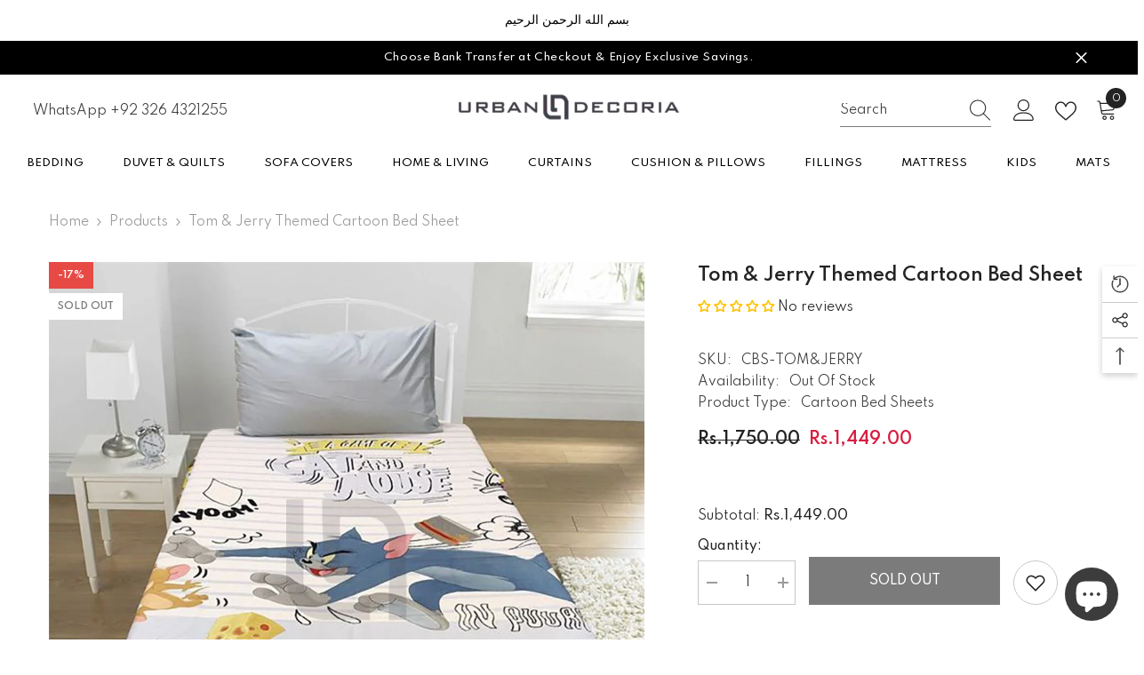

--- FILE ---
content_type: text/html; charset=utf-8
request_url: https://www.urbandecoria.com/products/tom-jerry-themed-cartoon-bed-sheet?view=ajax_recently_viewed&_=1768658893173
body_size: 510
content:


<div class="item">
  <a class="first-info" href="/products/tom-jerry-themed-cartoon-bed-sheet" data-mobile-click><svg aria-hidden="true" focusable="false" data-prefix="fal" data-icon="external-link" role="img" xmlns="http://www.w3.org/2000/svg" viewBox="0 0 512 512" class="icon icon-external-link"><path d="M440,256H424a8,8,0,0,0-8,8V464a16,16,0,0,1-16,16H48a16,16,0,0,1-16-16V112A16,16,0,0,1,48,96H248a8,8,0,0,0,8-8V72a8,8,0,0,0-8-8H48A48,48,0,0,0,0,112V464a48,48,0,0,0,48,48H400a48,48,0,0,0,48-48V264A8,8,0,0,0,440,256ZM500,0,364,.34a12,12,0,0,0-12,12v10a12,12,0,0,0,12,12L454,34l.7.71L131.51,357.86a12,12,0,0,0,0,17l5.66,5.66a12,12,0,0,0,17,0L477.29,57.34l.71.7-.34,90a12,12,0,0,0,12,12h10a12,12,0,0,0,12-12L512,12A12,12,0,0,0,500,0Z"></path></svg>
            <img srcset="//www.urbandecoria.com/cdn/shop/products/tom-jerry-themed-cartoon-bed-sheet-sheets-192.jpg?v=1682074875" src="//www.urbandecoria.com/cdn/shop/products/tom-jerry-themed-cartoon-bed-sheet-sheets-192.jpg?v=1682074875" alt="Tom & Jerry Themed Cartoon Bed Sheet" loading="lazy" class="motion-reduce hidden-mobile" sizes="100px"/>
            <a class="hidden-desktop" href="/products/tom-jerry-themed-cartoon-bed-sheet">
              <img srcset="//www.urbandecoria.com/cdn/shop/products/tom-jerry-themed-cartoon-bed-sheet-sheets-192.jpg?v=1682074875" src="//www.urbandecoria.com/cdn/shop/products/tom-jerry-themed-cartoon-bed-sheet-sheets-192.jpg?v=1682074875" alt="Tom & Jerry Themed Cartoon Bed Sheet" loading="lazy" class="motion-reduce" sizes="100px"/>
            </a></a>
    <div class="second-info">
      <div class="first product-item" data-product-id="7872982122734"><div class="product-vendor">
                    <span class="visually-hidden">Vendor:</span>
                    <a href="/collections/vendors?q=URBAN%20DECORIA" title="URBAN DECORIA">URBAN DECORIA</a>           
            </div><a class="product-title link-underline" href="/products/tom-jerry-themed-cartoon-bed-sheet">
                <span class="text">Tom &amp; Jerry Themed Cartoon Bed Sheet</span>
        </a>
             <div class="product-price">
        <div class="price  price--sold-out  price--on-sale ">
    <dl><div class="price__regular"><dd class="price__last"><span class="price-item price-item--regular">Rs.1,449.00</span></dd>
        </div>
        <div class="price__sale"><dd class="price__compare"><s class="price-item price-item--regular">Rs.1,750.00</s></dd><dd class="price__last"><span class="price-item price-item--sale">Rs.1,449.00</span></dd></div>
        <small class="unit-price caption hidden">
            <dt class="visually-hidden">Unit price</dt>
            <dd class="price__last"><span></span><span aria-hidden="true">/</span><span class="visually-hidden">&nbsp;per&nbsp;</span><span></span></dd>
        </small>
    </dl>
</div>

      </div>
      </div>
        <a class="second" href="/products/tom-jerry-themed-cartoon-bed-sheet"></a>
    </div>
</div>

--- FILE ---
content_type: text/css
request_url: https://www.urbandecoria.com/cdn/shop/t/47/assets/component-card-04.css?v=90490726188279650541764699691
body_size: 669
content:
.product-card-layout-04 .product-item{margin-bottom:10px}.product-card-layout-04 .card-action-bottom{font-size:0;padding:15px 0 0}.product-card-layout-04 .card-action-bottom .card-wishlist{display:block;text-align:center}.product-card-layout-04 .card-action-bottom.has-compare .card-wishlist{display:inline-block;width:50%;vertical-align:middle;text-align:right;padding-right:20px}.product-card-layout-04 .card-action-bottom .card-wishlist .wishlist-icon{display:inline-block;width:auto;height:auto;padding:0;border-radius:0}.product-card-layout-04 .card-action-bottom .card-wishlist .wishlist-icon .icon-wishlist{display:inline-block;vertical-align:middle;width:24px;height:24px;margin-right:7px;margin-bottom:3px;padding:5px}.product-card-layout-04 .card-action-bottom .card-wishlist .wishlist-added .icon-wishlist{border-radius:50%}.product-card-layout-04 .card-action-bottom .card-wishlist .wishlist-icon .text{display:inline-block;vertical-align:middle;opacity:1;visibility:visible;overflow:unset;position:unset;transform:unset;white-space:normal;width:auto;height:auto;line-height:var(--body-line-height);border-radius:0;pointer-events:auto;padding:0;font-size:calc(var(--font-body-size) - 2px);text-transform:unset}.product-card-layout-04 .card-action-bottom .card-wishlist .wishlist-added{background-color:var(--product-wishlist-bg)}.product-card-layout-04 .card-action-bottom .card-wishlist .wishlist-added .text{color:var(--product-wishlist-color);background-color:var(--product-wishlist-bg)}.product-card-layout-04 .card-compare .compare-label{font-size:calc(var(--font-body-size) - 2px)}.product-card-layout-04 .card-compare.card-compareIcon .compare-icon{border-radius:0}.product-card-layout-04 .card-compare.card-compareIcon .compare-icon .text,.product-card-layout-04 .card-compare.card-compareIcon .compare-icon .text_1{font-size:calc(var(--font-body-size) - 2px)}.product-card-layout-04 .card-compare.card-compareIcon .compare-icon .text_1{left:auto;right:calc(100% - 30px)}.product-card-layout-04 .card-compare.card-compareIcon .compare-icon .text,.product-card-layout-04 .card-compare.card-compareIcon .compare-icon .text_1{opacity:1;visibility:visible;pointer-events:auto;display:inline-block;width:auto;border-radius:0}.product-card-layout-04 .card-action-bottom .card-compare{display:block;text-align:center}.product-card-layout-04 .card-action-bottom.has-wishlist .card-compare{display:inline-block;width:50%;vertical-align:middle;text-align:left;padding-left:20px;position:relative}.product-card-layout-04 .card-action-bottom.has-wishlist .card-compare:before{position:absolute;content:"";left:0;top:2px;width:1px;height:22px;background-color:#e6e6e6}.product-card-layout-04 .card-action-bottom .card-compare .compare-label{width:auto;display:inline-block;text-transform:initial}.product-card-layout-04 .card-action-bottom .card-compare input[type=checkbox]+.form-label--checkbox:before{top:5px;border-color:var(--form-label)}.product-card-layout-04 .card-action-bottom .card-compare input[type=checkbox]+.form-label--checkbox:after{top:7px}.product-card-layout-04 .card-action .variants-popup{bottom:42px;padding:10px 10px 0;z-index:7}.product-card-layout-04 .card-action .selector-wrapper .swatch-element{width:auto;min-width:40px;height:40px;text-align:center;padding:0}.product-card-layout-04 .card-action .selector-wrapper .swatch-element+.swatch-element{margin-left:2px}.product-card-layout-04 .card-action .selector-wrapper .swatch-element:hover{text-decoration:none;box-shadow:0 3px 7px #0003 inset;background-color:#f5f5f5}.product-card-layout-04 .card-action .selector-wrapper .swatch-element .single-label{text-align:center;text-decoration:none;display:block;height:100%;width:100%;padding:9px 5px 4px;font-size:var(--font-body-size);font-weight:var(--font-weight-normal)}.product-card-layout-04 .card-action .selector-wrapper .single-option:checked+.single-label{text-decoration:none;box-shadow:0 3px 7px #0003 inset;background-color:#f5f5f5}.product-card-layout-04 .productListing.productList .card-action .selector-wrapper.option-color .swatch-element{width:var(--w-product-swatch-custom);height:var(--h-product-swatch-custom)}.product-card-layout-04 .productListing.productList .card-action .selector-wrapper.option-color .swatch-element:hover{box-shadow:none;background-color:transparent}.product-card-layout-04 .productListing.productList .card-action .selector-wrapper.option-color .single-option+.single-label,.product-card-layout-04 .productListing.productList .card-action .selector-wrapper.option-color .single-option:checked+.single-label{width:var(--w-product-swatch-custom);height:var(--h-product-swatch-custom);padding:2px}.product-card-layout-04 .card-product__group.group-left{top:0;left:0}.product-card-layout-04 .card-product__group.group-right{top:0;right:0}.product-card-layout-04 .card-quickview .quickview-icon{border-radius:0}.product-card-layout-04 .card-quickview .text{border-radius:0;font-size:calc(var(--font-body-size) - 2px);opacity:1;visibility:visible;pointer-events:auto;display:inline-block;width:auto}.product-card-layout-04 .card-information__group .card-review{line-height:1}.product-card-layout-04 .card-information .price.price--on-sale .price-item--regular .money{font-size:calc(var(--product-price-font-size) - 4px)}.product-card-layout-04 .wrapper-item-size{bottom:112px;text-align:center}.product-card-layout-04 .wrapper-item-size .sizes-list li a{min-width:30px;border-radius:50%;padding:5px 5px 3px}.product-card-layout-04 .card-action .variants-popup-content{padding:25px 0 50px}.product-card-layout-04 .slick-arrow{box-shadow:0 2px 3.4px .6px #0003}.product-card-layout-04 .quickSearchResultsBlock .products-grid .card-review{display:none}.product-card-layout-04.quick_shop_option_2 .card-action .selector-wrapper .swatch-element .single-label{padding:5px 5px 4px}.product-card-layout-04.quick_shop_option_2 .card-action .selector-wrapper .swatch-element:hover{box-shadow:none;background-color:transparent}.product-card-layout-04.quick_shop_option_2 .card-action .selector-wrapper:not(.option-color){padding:0 0 18px}body:not(.quick_shop_option_2) .halo-product-list-view-popup .form-label+.swatch-element{margin-left:0!important}.product-card-layout-04 .halo-product-list-view-popup.product-list .card-action .selector-wrapper.option-color .single-label{padding:2px}@media (min-width: 551px){.product-card-layout-04 .card-information__wrapper.text-center .card-information__group-2 .card-vendor,.product-card-layout-04 .card-information__wrapper.text-center .card-information__group-2 .card-review{text-align:center}.product-card-layout-04 .card-information__wrapper.text-right .card-information__group-2 .card-vendor,.product-card-layout-04 .card-information__wrapper.text-right .card-information__group-2 .card-review{text-align:right}}@media (min-width: 1025px){.product-card-layout-04 .card-action{background-color:#fff;padding:10px 10px 0}.product-card-layout-04 .card-information{padding-left:10px;padding-right:10px}.card-product__group.group-left .card-quickview .text{right:auto;left:calc(100% - 30px)}.product-card-layout-04 .product-item.sold-out:not(.has-notify) .card-product__wrapper .card-media,.product-card-layout-04 .product-item.sold-out:not(.has-notify) .card-product__wrapper .card-action form,.product-card-layout-04 .product-item.has-notify .card-product__wrapper .card-media{transition:var(--anchor-transition)}.product-card-layout-04 .product-item.sold-out:not(.has-notify):hover .card-product__wrapper .card-media,.product-card-layout-04 .product-item.sold-out:not(.has-notify):hover .card-product__wrapper .card-action form,.product-card-layout-04 .product-item.has-notify:hover .card-product__wrapper .card-media{opacity:.5}.product-card-layout-04 .header__search.layout_search--style2 .quickSearchResultsBlock .products-grid .card-review{display:inline-block}.template-collection.product-card-layout-04 .productGrid .product{padding-left:10px;padding-right:10px}}@media (max-width: 1024px){.product-card-layout-04 .card-action-bottom{padding:10px 0 0}.product-card-layout-04 .card-quickview .text,.product-card-layout-04 .card-action-bottom.has-wishlist .card-compare{display:none}.product-card-layout-04 .card-action-bottom.has-compare .card-wishlist{display:block;width:100%;padding-right:0;text-align:center}.product-card-layout-04 .card-action-bottom .card-wishlist .wishlist-icon{border-radius:50%}.product-card-layout-04 .card-action-bottom .card-wishlist .wishlist-icon .text,.product-card-layout-04 .card-information__group .card-review,.product-card-layout-04 .card-action-bottom.has-wishlist{display:none}.product-card-layout-04 .card-action-bottom.show-mb{display:flex}.product-card-layout-04 .card-action-bottom.show-mb.text-center{justify-content:center}.product-card-layout-04 .card-action-bottom.show-mb.text-right{justify-content:flex-end}.product-card-layout-04 .card-action-bottom.show-mb .card-wishlist .wishlist-icon .text{display:inline-block}.product-card-layout-04 .card-information .price-item .money{font-size:calc(var(--product-price-font-size) - 2px)}.product-card-layout-04 .card-information .price-item .text{font-size:calc(var(--product-price-font-size) - 4px);margin:0 5px 0 0}.product-card-layout-04 .card-information .price dd{margin:0 5px 0 0}}
/*# sourceMappingURL=/cdn/shop/t/47/assets/component-card-04.css.map?v=90490726188279650541764699691 */


--- FILE ---
content_type: text/css
request_url: https://www.urbandecoria.com/cdn/shop/t/47/assets/component-header-basic.css?v=165977243561241080801764699704
body_size: 607
content:
.section-header-basic{position:relative;z-index:21}.header-basic{background:var(--bg-color);padding:var(--p-top) 0 var(--p-bottom)}.header-basic__content{display:flex;flex-wrap:nowrap;align-items:center;justify-content:space-between}.header-basic__item{text-align:center}.header-basic__item:first-child{text-align:left}.header-basic__item:last-child{text-align:right}.header-basic__item .header-top--right .cart-count-bubble{position:absolute;top:-14px;right:-2px;font-size:max(12px,calc(var(--font-body-size) - 4px));line-height:23px;height:23px}.header-basic__item .customer-service-text{width:calc(100% - 120px);margin-right:0;margin-left:22px;letter-spacing:0}.header-basic__item .customer-service-text>*{margin:0;line-height:max(120%,var(--body-line-height))}.header-basic__item .customer-service-text *{color:var(--text-color)}.template-index #shopify-section-header-05 .header-05.enable_parallax.loading-css{animation:slowShow .25s .55s ease-in forwards}.header-basic__item .search_details .search-modal__form{background-color:var(--bg-search-color);border-bottom:1px solid var(--search-border-color)}.header-basic__item .search-modal__form .search__input{color:var(--search-color)}.header-basic__item .search-modal__form ::-webkit-input-placeholder{color:var(--search-color)}.header-basic__item .search-modal__form ::-moz-placeholder{color:var(--search-color)}.header-basic__item .search-modal__form :-ms-input-placeholder{color:var(--search-color)}.header-basic__item .search-modal__form :-moz-placeholder{color:var(--search-color)}.header-basic__item .search-modal__form .search__button{color:var(--search-icon-color)}.header-basic__item .halo-top-language .dropdown-toggle .text,.header-basic__item .halo-top-currency .dropdown-toggle .text,.header-basic__item .halo-top-language .text+svg,.header-basic__item .halo-top-currency .text+svg{color:var(--la-cu-color)}.header-basic__item .halo-currency .currency-menu .dropdown-item .text:before{background:var(--la-cu-color)}.header-basic__item .top-language-currency .halo-top-language+.halo-top-currency>.currency-dropdown:before{background-color:var(--la-cu-color)}.header-basic__item .dropdown-language .localization-form .disclosure__link.disclosure__link--active,.header-basic__item .dropdown-language .localization-form .disclosure__link:hover{color:var(--la-cu-color)}.header-basic__item .header__icon--cart .cart-count-bubble{display:flex!important;align-content:center;justify-content:center;align-items:center;background-color:var(--cart-bg-item);color:var(--cart-color-item)}.header-basic__item .header__icon .icon{fill:var(--text-color)}.header-basic__item .header__iconItem+.header__iconItem{margin-left:25px}@media (min-width: 1025px){.template-index .header-basic--transparent{width:100%;position:absolute;background:transparent}.template-index .shb-transparent+.section-header-navigation [class*=--transparent]:not(.has-top){opacity:0}.header-basic .container-full{padding-left:var(--spacing-l-r);padding-right:var(--spacing-l-r);overflow:initial}.header-basic__item{-webkit-box-flex:0;-ms-flex:0 0 33.333333%;flex:0 0 33.333333%;max-width:33.333333%}.header-basic__item .header-top-right-group{justify-content:flex-start}.header-basic__item .header__logo{width:var(--logo-width);display:inline-block}.header-basic__item .header__heading .h2{font-size:var(--logo-font-size);font-weight:var(--logo-font-weight);color:var(--logo-color);white-space:normal}.header-basic__item .header__heading .h2 svg{width:var(--logo-svg-width)}.header-basic__item .header-language_currency .top-language-currency .dropdown-currency{visibility:hidden}.header-basic__item .header-language_currency .dropdown-currency.show,.header-basic__item .header-language_currency .dropdown-language.show{top:100%;opacity:1;visibility:visible}.header-basic__item .header-language_currency .top-language-currency .dropdown-currency,.header-basic__item .header-language_currency .top-language-currency .dropdown-language{right:auto;left:0}.header-basic__item .header-language_currency .top-language-currency.show .dropdown-currency,.header-basic__item .header-language_currency .top-language-currency.show .dropdown-language{top:calc(100% + 4px);right:auto;left:0;opacity:1;z-index:9;visibility:visible;pointer-events:auto}.header-basic__item .header-language_currency .top-language-currency.show .halo-top-language+.halo-top-currency .dropdown-currency{left:100px}.header-basic__item .top-language-currency{position:relative;min-width:112px}.header-basic__item .top-language-currency.enable-currency .halo-top-language .text+svg{display:none}.header-basic__item .top-language-currency.enable-currency .halo-top-language .disclosure__button .text{margin-left:10px;margin-right:0}.header-basic__item .top-language-currency .halo-top-language .disclosure__button{padding-right:0}.header-basic__item .top-language-currency .halo-top-currency .dropdown-label .icon{display:none}.header-basic__item .top-language-currency .halo-top-language+.halo-top-currency{margin-left:1px;padding-left:8px}.header-basic__item .top-language-currency .halo-top-currency,.header-basic__item .top-language-currency .halo-top-language{position:initial}.header-basic__item .top-language-currency .halo-top-language+.halo-top-currency>.currency-dropdown{position:relative}.header-basic__item .top-language-currency .halo-top-language+.halo-top-currency>.currency-dropdown:before{position:absolute;content:"";top:4px;left:-4px;width:1px;height:16px;opacity:.4}.header-basic__item .top-language-currency .halo-top-currency .text,.header-basic__item .top-language-currency .halo-top-language .text{font-weight:var(--font-weight-normal)}.header-basic__item .header-top--right .customer-links{margin-left:0}.header-basic__item .header-top--right .header__icon--wishlist{margin-left:23px}.header-basic__item .header-top--right .header__icon--cart{margin-left:14px}.header-basic__item .header-top--right .customer-links .icon{width:24px;height:24px;position:relative;top:-1px}.header-basic__item .header-top--right .header__icon--wishlist .icon,.header-basic__item .header-top--right .header__icon--cart .icon{width:24px;height:24px}.header-basic__item .header-top--right .header__search .search-modal__form .search__button svg{width:23px;height:24px;right:-3px;transform:none}.header-basic__item .header-top--right .header__search .search-modal__form{max-width:170px}.header-basic__item .header-top--right .header__search .search-modal__form .search__input{padding-left:0}.header-basic__item .header-top--right .quickSearchResultsWrap{top:calc(100% + 10px);width:610px;left:auto;right:0;box-shadow:0 1px 4px #00000026}.header-basic__item .header-top--right .quickSearchResultsBlock .search-block-title{font-weight:var(--font-weight-semibold);text-transform:capitalize}}@media screen and (max-width: 1024px){.section-header-basic{display:none}}
/*# sourceMappingURL=/cdn/shop/t/47/assets/component-header-basic.css.map?v=165977243561241080801764699704 */


--- FILE ---
content_type: text/javascript; charset=utf-8
request_url: https://www.urbandecoria.com/products/tom-jerry-themed-cartoon-bed-sheet.js
body_size: 1067
content:
{"id":7872982122734,"title":"Tom \u0026 Jerry Themed Cartoon Bed Sheet","handle":"tom-jerry-themed-cartoon-bed-sheet","description":"\u003cdiv data-mce-fragment=\"1\"\u003e\n\u003ch2 data-mce-fragment=\"1\"\u003e\u003cspan style=\"color: #202020; font-family: 'DM Serif Display'; font-size: 34px; font-style: normal; font-variant-ligatures: normal; font-variant-caps: normal; font-weight: 400; letter-spacing: normal; orphans: 2; text-align: center; text-indent: 0px; text-transform: none; white-space: normal; widows: 2; word-spacing: 0px; -webkit-text-stroke-width: 0px; background-color: #ffffff; text-decoration-thickness: initial; text-decoration-style: initial; text-decoration-color: initial; display: inline !important; float: none;\" data-mce-fragment=\"1\"\u003eTom \u0026amp; Jerry Themed Cartoon Bed Sheet\u003c\/span\u003e\u003c\/h2\u003e\n\u003c\/div\u003e\n\u003cdiv class=\"tt-collapse-content\" data-mce-fragment=\"1\"\u003e \u003c\/div\u003e\n\u003cdiv style=\"user-select: text !important; color: #212b36; font-family: -apple-system, BlinkMacSystemFont, 'San Francisco', 'Segoe UI', Roboto, 'Helvetica Neue', sans-serif; font-size: 14px; font-style: normal; font-variant-ligatures: normal; font-variant-caps: normal; font-weight: 400; letter-spacing: normal; orphans: 2; text-align: start; text-indent: 0px; text-transform: none; white-space: normal; widows: 2; word-spacing: 0px; -webkit-text-stroke-width: 0px; text-decoration-thickness: initial; text-decoration-style: initial; text-decoration-color: initial;\" data-mce-fragment=\"1\"\u003e\n\u003cp style=\"margin: 0px 0px 1em; line-height: 1.4; user-select: text !important; cursor: auto;\" data-mce-fragment=\"1\"\u003eSize:  78 x 55 Inch\u003c\/p\u003e\n\u003cp style=\"margin: 0px 0px 1em; line-height: 1.4; user-select: text !important; cursor: auto;\" data-mce-fragment=\"1\"\u003eQuality: Rich Cotton\u003c\/p\u003e\n\u003cp style=\"margin: 0px 0px 1em; line-height: 1.4; user-select: text !important; cursor: auto;\" data-mce-fragment=\"1\"\u003eThread Count: 144\u003c\/p\u003e\n\u003cp style=\"margin: 0px 0px 1em; line-height: 1.4; user-select: text !important; cursor: auto;\" data-mce-fragment=\"1\"\u003ePackage: 1 x Bed Sheet + 1 x Pillow Cover\u003c\/p\u003e\n\u003cp style=\"margin: 0px 0px 1em; line-height: 1.4; user-select: text !important; cursor: auto;\" data-mce-fragment=\"1\"\u003ePillow Covers Design Depends on Vertical Cutting Pattern\u003c\/p\u003e\n\u003cp style=\"margin: 0px 0px 1em; line-height: 1.4; user-select: text !important; cursor: auto;\" data-mce-fragment=\"1\"\u003eColor Brightness May Differ Because its Computer screen and Product Pictured under Flash Lights.\u003c\/p\u003e\n\u003c\/div\u003e\n\u003cdiv style=\"user-select: text !important; color: #212b36; font-family: -apple-system, BlinkMacSystemFont, 'San Francisco', 'Segoe UI', Roboto, 'Helvetica Neue', sans-serif; font-size: 14px; font-style: normal; font-variant-ligatures: normal; font-variant-caps: normal; font-weight: 400; letter-spacing: normal; orphans: 2; text-align: start; text-indent: 0px; text-transform: none; white-space: normal; widows: 2; word-spacing: 0px; -webkit-text-stroke-width: 0px; text-decoration-thickness: initial; text-decoration-style: initial; text-decoration-color: initial;\" data-mce-fragment=\"1\"\u003e \u003c\/div\u003e\n\u003cdiv class=\"tt-collapse-title\" style=\"user-select: text !important; color: #212b36; font-family: -apple-system, BlinkMacSystemFont, 'San Francisco', 'Segoe UI', Roboto, 'Helvetica Neue', sans-serif; font-size: 14px; font-style: normal; font-variant-ligatures: normal; font-variant-caps: normal; font-weight: 400; letter-spacing: normal; orphans: 2; text-align: start; text-indent: 0px; text-transform: none; white-space: normal; widows: 2; word-spacing: 0px; -webkit-text-stroke-width: 0px; text-decoration-thickness: initial; text-decoration-style: initial; text-decoration-color: initial;\" data-mce-fragment=\"1\"\u003e\u003cstrong data-mce-fragment=\"1\"\u003ePRODUCT WASHING INSTRUCTIONS\u003c\/strong\u003e\u003c\/div\u003e\n\u003cdiv class=\"tt-collapse-content\" style=\"user-select: text !important; color: #212b36; font-family: -apple-system, BlinkMacSystemFont, 'San Francisco', 'Segoe UI', Roboto, 'Helvetica Neue', sans-serif; font-size: 14px; font-style: normal; font-variant-ligatures: normal; font-variant-caps: normal; font-weight: 400; letter-spacing: normal; orphans: 2; text-align: start; text-indent: 0px; text-transform: none; white-space: normal; widows: 2; word-spacing: 0px; -webkit-text-stroke-width: 0px; text-decoration-thickness: initial; text-decoration-style: initial; text-decoration-color: initial;\" data-mce-fragment=\"1\"\u003e\n\u003cp style=\"margin: 0px 0px 1em; line-height: 1.4; user-select: text !important; cursor: auto;\" data-mce-fragment=\"1\"\u003eTo ensure that your \u003ca title=\"Cartoon Bed Sheets\" href=\"https:\/\/www.urbandecoria.com\/collections\/cartoon-bed-sheets\"\u003ecartoon bed sheet\u003c\/a\u003e is correctly treated in the machine and to obtain the best possible results please read the following washing instructions:\u003c\/p\u003e\n\u003cul data-mce-fragment=\"1\"\u003e\n\u003cli data-mce-fragment=\"1\"\u003eDrying in bright sunlight for extended periods of time may result in colors fading.\u003c\/li\u003e\n\u003cli data-mce-fragment=\"1\"\u003eNew bed linen should be washed before use with a mild detergent in cool or lukewarm water (30°C\/86°F).\u003c\/li\u003e\n\u003cli data-mce-fragment=\"1\"\u003eDo not use high temperatures. Excessive heat damages the yarn of bedsheets and their natural feel of softness. It also causes the fabric to shrink too much. It is kinder to the environment to wash at 40°C\/ 104°F or lower. Find more about\u003cspan style=\"user-select: text !important;\" data-mce-fragment=\"1\"\u003e \u003c\/span\u003e\u003ca data-mce-fragment=\"1\" href=\"https:\/\/www.wikihow.com\/Clean-Sheets\" style=\"user-select: text !important;\"\u003ehow to clean bed sheets\u003c\/a\u003e.\u003c\/li\u003e\n\u003c\/ul\u003e\n\u003c\/div\u003e","published_at":"2022-08-21T00:37:21+05:00","created_at":"2022-08-21T00:37:21+05:00","vendor":"URBAN DECORIA","type":"Cartoon Bed Sheets","tags":["Cartoon Bed Sheets","Kids Bed Sheets","Kids Bedding"],"price":144900,"price_min":144900,"price_max":144900,"available":false,"price_varies":false,"compare_at_price":175000,"compare_at_price_min":175000,"compare_at_price_max":175000,"compare_at_price_varies":false,"variants":[{"id":43406655062254,"title":"Default Title","option1":"Default Title","option2":null,"option3":null,"sku":"CBS-TOM\u0026JERRY","requires_shipping":true,"taxable":true,"featured_image":null,"available":false,"name":"Tom \u0026 Jerry Themed Cartoon Bed Sheet","public_title":null,"options":["Default Title"],"price":144900,"weight":0,"compare_at_price":175000,"inventory_management":"shopify","barcode":"","requires_selling_plan":false,"selling_plan_allocations":[]}],"images":["\/\/cdn.shopify.com\/s\/files\/1\/0641\/4853\/7582\/products\/tom-jerry-themed-cartoon-bed-sheet-sheets-192.jpg?v=1682074875"],"featured_image":"\/\/cdn.shopify.com\/s\/files\/1\/0641\/4853\/7582\/products\/tom-jerry-themed-cartoon-bed-sheet-sheets-192.jpg?v=1682074875","options":[{"name":"Title","position":1,"values":["Default Title"]}],"url":"\/products\/tom-jerry-themed-cartoon-bed-sheet","media":[{"alt":"Tom \u0026 Jerry Themed Cartoon Bed Sheet","id":31774062706926,"position":1,"preview_image":{"aspect_ratio":1.0,"height":1000,"width":1000,"src":"https:\/\/cdn.shopify.com\/s\/files\/1\/0641\/4853\/7582\/products\/tom-jerry-themed-cartoon-bed-sheet-sheets-192.jpg?v=1682074875"},"aspect_ratio":1.0,"height":1000,"media_type":"image","src":"https:\/\/cdn.shopify.com\/s\/files\/1\/0641\/4853\/7582\/products\/tom-jerry-themed-cartoon-bed-sheet-sheets-192.jpg?v=1682074875","width":1000}],"requires_selling_plan":false,"selling_plan_groups":[]}